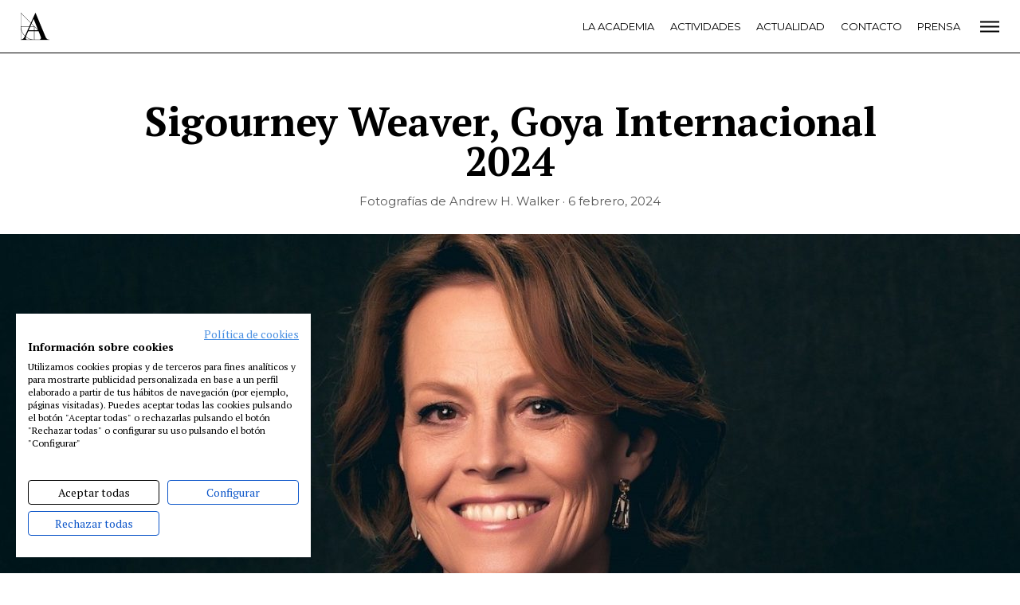

--- FILE ---
content_type: text/html; charset=UTF-8
request_url: https://www.academiadecine.com/2024/02/06/sigourney-weaver-goya-internacional-2024/
body_size: 15465
content:
<!doctype html>
<html class="no-js" lang="es">
<head>
    <meta charset="utf-8">
    <meta http-equiv="X-UA-Compatible" content="IE=edge">
    <title>Sigourney Weaver, Goya Internacional 2024 &raquo; Academia de cine</title>
    <meta name="viewport" content="width=device-width, initial-scale=1">
    <meta name="ahrefs-site-verification" content="2f8f2dc405355c5680b23e7385011fe18fa9cf981f158199149c6a6b3f431561">
    <script src="https://consent.cookiefirst.com/banner.js" data-cookiefirst-key="a6237652-9e99-4d49-89a3-d95b4914cd2b"></script>
    <script src="https://analytics.ahrefs.com/analytics.js" data-key="MSvzm4aVmzLOo8SNJrcy3g" async></script>
    
    <script>
      WebFontConfig = {
        google: {families: ['Montserrat:400,500,700:latin', 'PT+Serif:400,700:latin']}
      };
    </script>
    <script async
            src="https://www.academiadecine.com/wp-content/themes/academia/js/webfont.js"></script>

    <script>
      document.documentElement.classList.add('js');
      document.documentElement.classList.remove('no-js');
    </script>

	<style type="text/css">.wpfts-result-item .wpfts-smart-excerpt {}.wpfts-result-item .wpfts-not-found {color:#808080;font-size:0.9em;}.wpfts-result-item .wpfts-score {color:#006621;font-size:0.9em;}.wpfts-shift {margin-left:40px;}.wpfts-result-item .wpfts-download-link {color:#006621;font-size:0.9em;}.wpfts-result-item .wpfts-file-size {color:#006621;font-size:0.9em;}</style><meta name='robots' content='max-image-preview:large' />
<link rel='stylesheet' id='wp-block-library-css' href='https://www.academiadecine.com/wp-includes/css/dist/block-library/style.min.css?ver=6.4.3' type='text/css' media='all' />
<style id='classic-theme-styles-inline-css' type='text/css'>
/*! This file is auto-generated */
.wp-block-button__link{color:#fff;background-color:#32373c;border-radius:9999px;box-shadow:none;text-decoration:none;padding:calc(.667em + 2px) calc(1.333em + 2px);font-size:1.125em}.wp-block-file__button{background:#32373c;color:#fff;text-decoration:none}
</style>
<style id='global-styles-inline-css' type='text/css'>
body{--wp--preset--color--black: #000000;--wp--preset--color--cyan-bluish-gray: #abb8c3;--wp--preset--color--white: #ffffff;--wp--preset--color--pale-pink: #f78da7;--wp--preset--color--vivid-red: #cf2e2e;--wp--preset--color--luminous-vivid-orange: #ff6900;--wp--preset--color--luminous-vivid-amber: #fcb900;--wp--preset--color--light-green-cyan: #7bdcb5;--wp--preset--color--vivid-green-cyan: #00d084;--wp--preset--color--pale-cyan-blue: #8ed1fc;--wp--preset--color--vivid-cyan-blue: #0693e3;--wp--preset--color--vivid-purple: #9b51e0;--wp--preset--gradient--vivid-cyan-blue-to-vivid-purple: linear-gradient(135deg,rgba(6,147,227,1) 0%,rgb(155,81,224) 100%);--wp--preset--gradient--light-green-cyan-to-vivid-green-cyan: linear-gradient(135deg,rgb(122,220,180) 0%,rgb(0,208,130) 100%);--wp--preset--gradient--luminous-vivid-amber-to-luminous-vivid-orange: linear-gradient(135deg,rgba(252,185,0,1) 0%,rgba(255,105,0,1) 100%);--wp--preset--gradient--luminous-vivid-orange-to-vivid-red: linear-gradient(135deg,rgba(255,105,0,1) 0%,rgb(207,46,46) 100%);--wp--preset--gradient--very-light-gray-to-cyan-bluish-gray: linear-gradient(135deg,rgb(238,238,238) 0%,rgb(169,184,195) 100%);--wp--preset--gradient--cool-to-warm-spectrum: linear-gradient(135deg,rgb(74,234,220) 0%,rgb(151,120,209) 20%,rgb(207,42,186) 40%,rgb(238,44,130) 60%,rgb(251,105,98) 80%,rgb(254,248,76) 100%);--wp--preset--gradient--blush-light-purple: linear-gradient(135deg,rgb(255,206,236) 0%,rgb(152,150,240) 100%);--wp--preset--gradient--blush-bordeaux: linear-gradient(135deg,rgb(254,205,165) 0%,rgb(254,45,45) 50%,rgb(107,0,62) 100%);--wp--preset--gradient--luminous-dusk: linear-gradient(135deg,rgb(255,203,112) 0%,rgb(199,81,192) 50%,rgb(65,88,208) 100%);--wp--preset--gradient--pale-ocean: linear-gradient(135deg,rgb(255,245,203) 0%,rgb(182,227,212) 50%,rgb(51,167,181) 100%);--wp--preset--gradient--electric-grass: linear-gradient(135deg,rgb(202,248,128) 0%,rgb(113,206,126) 100%);--wp--preset--gradient--midnight: linear-gradient(135deg,rgb(2,3,129) 0%,rgb(40,116,252) 100%);--wp--preset--font-size--small: 13px;--wp--preset--font-size--medium: 20px;--wp--preset--font-size--large: 36px;--wp--preset--font-size--x-large: 42px;--wp--preset--spacing--20: 0.44rem;--wp--preset--spacing--30: 0.67rem;--wp--preset--spacing--40: 1rem;--wp--preset--spacing--50: 1.5rem;--wp--preset--spacing--60: 2.25rem;--wp--preset--spacing--70: 3.38rem;--wp--preset--spacing--80: 5.06rem;--wp--preset--shadow--natural: 6px 6px 9px rgba(0, 0, 0, 0.2);--wp--preset--shadow--deep: 12px 12px 50px rgba(0, 0, 0, 0.4);--wp--preset--shadow--sharp: 6px 6px 0px rgba(0, 0, 0, 0.2);--wp--preset--shadow--outlined: 6px 6px 0px -3px rgba(255, 255, 255, 1), 6px 6px rgba(0, 0, 0, 1);--wp--preset--shadow--crisp: 6px 6px 0px rgba(0, 0, 0, 1);}:where(.is-layout-flex){gap: 0.5em;}:where(.is-layout-grid){gap: 0.5em;}body .is-layout-flow > .alignleft{float: left;margin-inline-start: 0;margin-inline-end: 2em;}body .is-layout-flow > .alignright{float: right;margin-inline-start: 2em;margin-inline-end: 0;}body .is-layout-flow > .aligncenter{margin-left: auto !important;margin-right: auto !important;}body .is-layout-constrained > .alignleft{float: left;margin-inline-start: 0;margin-inline-end: 2em;}body .is-layout-constrained > .alignright{float: right;margin-inline-start: 2em;margin-inline-end: 0;}body .is-layout-constrained > .aligncenter{margin-left: auto !important;margin-right: auto !important;}body .is-layout-constrained > :where(:not(.alignleft):not(.alignright):not(.alignfull)){max-width: var(--wp--style--global--content-size);margin-left: auto !important;margin-right: auto !important;}body .is-layout-constrained > .alignwide{max-width: var(--wp--style--global--wide-size);}body .is-layout-flex{display: flex;}body .is-layout-flex{flex-wrap: wrap;align-items: center;}body .is-layout-flex > *{margin: 0;}body .is-layout-grid{display: grid;}body .is-layout-grid > *{margin: 0;}.has-black-color{color: var(--wp--preset--color--black) !important;}.has-cyan-bluish-gray-color{color: var(--wp--preset--color--cyan-bluish-gray) !important;}.has-white-color{color: var(--wp--preset--color--white) !important;}.has-pale-pink-color{color: var(--wp--preset--color--pale-pink) !important;}.has-vivid-red-color{color: var(--wp--preset--color--vivid-red) !important;}.has-luminous-vivid-orange-color{color: var(--wp--preset--color--luminous-vivid-orange) !important;}.has-luminous-vivid-amber-color{color: var(--wp--preset--color--luminous-vivid-amber) !important;}.has-light-green-cyan-color{color: var(--wp--preset--color--light-green-cyan) !important;}.has-vivid-green-cyan-color{color: var(--wp--preset--color--vivid-green-cyan) !important;}.has-pale-cyan-blue-color{color: var(--wp--preset--color--pale-cyan-blue) !important;}.has-vivid-cyan-blue-color{color: var(--wp--preset--color--vivid-cyan-blue) !important;}.has-vivid-purple-color{color: var(--wp--preset--color--vivid-purple) !important;}.has-black-background-color{background-color: var(--wp--preset--color--black) !important;}.has-cyan-bluish-gray-background-color{background-color: var(--wp--preset--color--cyan-bluish-gray) !important;}.has-white-background-color{background-color: var(--wp--preset--color--white) !important;}.has-pale-pink-background-color{background-color: var(--wp--preset--color--pale-pink) !important;}.has-vivid-red-background-color{background-color: var(--wp--preset--color--vivid-red) !important;}.has-luminous-vivid-orange-background-color{background-color: var(--wp--preset--color--luminous-vivid-orange) !important;}.has-luminous-vivid-amber-background-color{background-color: var(--wp--preset--color--luminous-vivid-amber) !important;}.has-light-green-cyan-background-color{background-color: var(--wp--preset--color--light-green-cyan) !important;}.has-vivid-green-cyan-background-color{background-color: var(--wp--preset--color--vivid-green-cyan) !important;}.has-pale-cyan-blue-background-color{background-color: var(--wp--preset--color--pale-cyan-blue) !important;}.has-vivid-cyan-blue-background-color{background-color: var(--wp--preset--color--vivid-cyan-blue) !important;}.has-vivid-purple-background-color{background-color: var(--wp--preset--color--vivid-purple) !important;}.has-black-border-color{border-color: var(--wp--preset--color--black) !important;}.has-cyan-bluish-gray-border-color{border-color: var(--wp--preset--color--cyan-bluish-gray) !important;}.has-white-border-color{border-color: var(--wp--preset--color--white) !important;}.has-pale-pink-border-color{border-color: var(--wp--preset--color--pale-pink) !important;}.has-vivid-red-border-color{border-color: var(--wp--preset--color--vivid-red) !important;}.has-luminous-vivid-orange-border-color{border-color: var(--wp--preset--color--luminous-vivid-orange) !important;}.has-luminous-vivid-amber-border-color{border-color: var(--wp--preset--color--luminous-vivid-amber) !important;}.has-light-green-cyan-border-color{border-color: var(--wp--preset--color--light-green-cyan) !important;}.has-vivid-green-cyan-border-color{border-color: var(--wp--preset--color--vivid-green-cyan) !important;}.has-pale-cyan-blue-border-color{border-color: var(--wp--preset--color--pale-cyan-blue) !important;}.has-vivid-cyan-blue-border-color{border-color: var(--wp--preset--color--vivid-cyan-blue) !important;}.has-vivid-purple-border-color{border-color: var(--wp--preset--color--vivid-purple) !important;}.has-vivid-cyan-blue-to-vivid-purple-gradient-background{background: var(--wp--preset--gradient--vivid-cyan-blue-to-vivid-purple) !important;}.has-light-green-cyan-to-vivid-green-cyan-gradient-background{background: var(--wp--preset--gradient--light-green-cyan-to-vivid-green-cyan) !important;}.has-luminous-vivid-amber-to-luminous-vivid-orange-gradient-background{background: var(--wp--preset--gradient--luminous-vivid-amber-to-luminous-vivid-orange) !important;}.has-luminous-vivid-orange-to-vivid-red-gradient-background{background: var(--wp--preset--gradient--luminous-vivid-orange-to-vivid-red) !important;}.has-very-light-gray-to-cyan-bluish-gray-gradient-background{background: var(--wp--preset--gradient--very-light-gray-to-cyan-bluish-gray) !important;}.has-cool-to-warm-spectrum-gradient-background{background: var(--wp--preset--gradient--cool-to-warm-spectrum) !important;}.has-blush-light-purple-gradient-background{background: var(--wp--preset--gradient--blush-light-purple) !important;}.has-blush-bordeaux-gradient-background{background: var(--wp--preset--gradient--blush-bordeaux) !important;}.has-luminous-dusk-gradient-background{background: var(--wp--preset--gradient--luminous-dusk) !important;}.has-pale-ocean-gradient-background{background: var(--wp--preset--gradient--pale-ocean) !important;}.has-electric-grass-gradient-background{background: var(--wp--preset--gradient--electric-grass) !important;}.has-midnight-gradient-background{background: var(--wp--preset--gradient--midnight) !important;}.has-small-font-size{font-size: var(--wp--preset--font-size--small) !important;}.has-medium-font-size{font-size: var(--wp--preset--font-size--medium) !important;}.has-large-font-size{font-size: var(--wp--preset--font-size--large) !important;}.has-x-large-font-size{font-size: var(--wp--preset--font-size--x-large) !important;}
</style>
<link rel='stylesheet' id='wpfts_jquery-ui-styles-css' href='https://www.academiadecine.com/wp-content/plugins/fulltext-search/style/wpfts_autocomplete.css?ver=1.59.211' type='text/css' media='all' />
<link rel='stylesheet' id='app-css' href='https://www.academiadecine.com/wp-content/themes/academia/css/app.min.css?ver=1754466512' type='text/css' media='all' />
<link rel='stylesheet' id='articulo-css' href='https://www.academiadecine.com/wp-content/themes/academia/css/articulo.min.css?ver=1754466512' type='text/css' media='all' />
<script type="text/javascript" id="jquery-ui-autocomplete-js-extra">
/* <![CDATA[ */
var uiAutocompleteL10n = {"noResults":"No se han encontrado resultados.","oneResult":"1 resultado encontrado. Utiliza las teclas de flecha arriba y abajo para navegar.","manyResults":"%d resultados encontrados. Utiliza las teclas arriba y abajo para navegar.","itemSelected":"Elemento seleccionado."};
/* ]]> */
</script>
<link rel="https://api.w.org/" href="https://www.academiadecine.com/wp-json/" /><link rel="alternate" type="application/json" href="https://www.academiadecine.com/wp-json/wp/v2/posts/72084" /><link rel="canonical" href="https://www.academiadecine.com/2024/02/06/sigourney-weaver-goya-internacional-2024/" />
<link rel='shortlink' href='https://www.academiadecine.com/?p=72084' />
<link rel="alternate" type="application/json+oembed" href="https://www.academiadecine.com/wp-json/oembed/1.0/embed?url=https%3A%2F%2Fwww.academiadecine.com%2F2024%2F02%2F06%2Fsigourney-weaver-goya-internacional-2024%2F" />
<link rel="alternate" type="text/xml+oembed" href="https://www.academiadecine.com/wp-json/oembed/1.0/embed?url=https%3A%2F%2Fwww.academiadecine.com%2F2024%2F02%2F06%2Fsigourney-weaver-goya-internacional-2024%2F&#038;format=xml" />
<script type="text/javascript">
		document.wpfts_ajaxurl = "https://www.academiadecine.com/wp-admin/admin-ajax.php";
	</script>    <link rel="apple-touch-icon-precomposed" sizes="57x57" href="https://www.academiadecine.com/wp-content/themes/academia/icons/apple-touch-icon-57x57.png"/>
    <link rel="apple-touch-icon-precomposed" sizes="114x114" href="https://www.academiadecine.com/wp-content/themes/academia/icons/apple-touch-icon-114x114.png"/>
    <link rel="apple-touch-icon-precomposed" sizes="72x72" href="https://www.academiadecine.com/wp-content/themes/academia/icons/apple-touch-icon-72x72.png"/>
    <link rel="apple-touch-icon-precomposed" sizes="144x144" href="https://www.academiadecine.com/wp-content/themes/academia/icons/apple-touch-icon-144x144.png"/>
    <link rel="apple-touch-icon-precomposed" sizes="60x60" href="https://www.academiadecine.com/wp-content/themes/academia/icons/apple-touch-icon-60x60.png"/>
    <link rel="apple-touch-icon-precomposed" sizes="120x120" href="https://www.academiadecine.com/wp-content/themes/academia/icons/apple-touch-icon-120x120.png"/>
    <link rel="apple-touch-icon-precomposed" sizes="76x76" href="https://www.academiadecine.com/wp-content/themes/academia/icons/apple-touch-icon-76x76.png"/>
    <link rel="apple-touch-icon-precomposed" sizes="152x152" href="https://www.academiadecine.com/wp-content/themes/academia/icons/apple-touch-icon-152x152.png"/>
    <link rel="icon" type="image/png" href="https://www.academiadecine.com/wp-content/themes/academia/icons/favicon-196x196.png" sizes="196x196"/>
    <link rel="icon" type="image/png" href="https://www.academiadecine.com/wp-content/themes/academia/icons/favicon-96x96.png" sizes="96x96"/>
    <link rel="icon" type="image/png" href="https://www.academiadecine.com/wp-content/themes/academia/icons/favicon-32x32.png" sizes="32x32"/>
    <link rel="icon" type="image/png" href="https://www.academiadecine.com/wp-content/themes/academia/icons/favicon-16x16.png" sizes="16x16"/>
    <link rel="icon" type="image/png" href="https://www.academiadecine.com/wp-content/themes/academia/icons/favicon-128.png" sizes="128x128"/>
    <meta name="application-name" content="&nbsp;"/>
    <meta name="msapplication-TileColor" content="#FFFFFF"/>
    <meta name="msapplication-TileImage" content="https://www.academiadecine.com/wp-content/themes/academia/icons/mstile-144x144.png"/>
    <meta name="msapplication-square70x70logo" content="https://www.academiadecine.com/wp-content/themes/academia/icons/mstile-70x70.png"/>
    <meta name="msapplication-square150x150logo" content="https://www.academiadecine.com/wp-content/themes/academia/icons/mstile-150x150.png"/>
    <meta name="msapplication-wide310x150logo" content="https://www.academiadecine.com/wp-content/themes/academia/icons/mstile-310x150.png"/>
    <meta name="msapplication-square310x310logo" content="https://www.academiadecine.com/wp-content/themes/academia/icons/mstile-310x310.png" />    <meta name="description" content="Noticias. Estrenos. Festivales. Ciclos. Rodajes. Biblioteca. Coworking. Somos la Academia de las Artes y las Ciencias Cinematográficas.">

    <meta property="og:title" content="Sigourney Weaver, Goya Internacional 2024 – Academia de cine"/>
    <meta property="og:url" content="https://www.academiadecine.com/2024/02/06/sigourney-weaver-goya-internacional-2024/"/>
	        <meta property="og:image" content="https://www.academiadecine.com/wp-content/uploads/2024/02/SW-HEADSHOT-PC-Andrew-H.-Walker-Variety-REX-Shutterstock-copia-2.jpg"/>
        <meta property="og:image:width" content="1200"/>
        <meta property="og:image:height" content="643"/>
	    <meta property="og:site_name" content="Academia de cine"/>
    <meta property="og:description" content="Noticias. Estrenos. Festivales. Ciclos. Rodajes. Biblioteca. Coworking. Somos la Academia de las Artes y las Ciencias Cinematográficas."/>

    <meta name="twitter:card" content="summary_large_image"/>
    <meta name="twitter:title" content="Sigourney Weaver, Goya Internacional 2024"/>
    <meta name="twitter:description" content="Noticias. Estrenos. Festivales. Ciclos. Rodajes. Biblioteca. Coworking. Somos la Academia de las Artes y las Ciencias Cinematográficas."/>
	        <meta name="twitter:image" content="https://www.academiadecine.com/wp-content/uploads/2024/02/SW-HEADSHOT-PC-Andrew-H.-Walker-Variety-REX-Shutterstock-copia-2.jpg"/>
        <meta itemprop="image" content="https://www.academiadecine.com/wp-content/uploads/2024/02/SW-HEADSHOT-PC-Andrew-H.-Walker-Variety-REX-Shutterstock-copia-2.jpg"/>
	    <style>
        body {
            --color: #8ccfb8;
        }
    </style></head>
<body class="post-template-default single single-post postid-72084 single-format-standard preload">
    <header class="cabeceraPrincipal">
        <div class="inner">
            <div class="cabeceraPrincipal-logo">
                <a href="https://www.academiadecine.com/">
                    <svg viewBox="0 0 93 90" width="36" height="36" xmlns="http://www.w3.org/2000/svg">
                        <use xlink:href="#logo"></use>
                    </svg>
                </a>
            </div>

            <div class="cabeceraPrincipal-menu">
                <div class="menu-principal-plegado-container"><ul id="menu-principal-plegado" class="menu"><li id="menu-item-55282" class="menu-item menu-item-type-post_type menu-item-object-page menu-item-55282"><a href="https://www.academiadecine.com/la-academia/">La Academia</a></li>
<li id="menu-item-55283" class="menu-item menu-item-type-post_type menu-item-object-page menu-item-55283"><a href="https://www.academiadecine.com/actividades/">Actividades</a></li>
<li id="menu-item-55284" class="menu-item menu-item-type-post_type menu-item-object-page current_page_parent menu-item-55284"><a href="https://www.academiadecine.com/actualidad/">Actualidad</a></li>
<li id="menu-item-55285" class="menu-item menu-item-type-post_type menu-item-object-page menu-item-55285"><a href="https://www.academiadecine.com/contacto/">Contacto</a></li>
<li id="menu-item-55286" class="menu-item menu-item-type-post_type menu-item-object-page menu-item-55286"><a href="https://www.academiadecine.com/prensa/">Prensa</a></li>
</ul></div>            </div>

            <div class="cabeceraPrincipal-abrirMenu">
                <a href="#menu">
                    <svg fill="none" xmlns="http://www.w3.org/2000/svg" viewBox="0 0 24 19" width="24" height="19">
    <path transform="translate(0 2)" fill="#000" d="M0 .5h24v2H0zM0 6.5h24v2H0zM0 12.5h24v2H0z"/>
</svg>                </a>
            </div>
        </div>
    </header>
    <div class="contenedor">
<header class="articulo-cabecera">
    <div class="articulo-titulo animado">
        <h1 class="inner">Sigourney Weaver, Goya Internacional 2024</h1>
    </div>

    <div class="articulo-meta animado">Fotografías de Andrew H. Walker · 6 febrero, 2024    </div>

        <div class="articulo-imagen animado"
         style="background-image: url('https://www.academiadecine.com/wp-content/uploads/2024/02/SW-HEADSHOT-PC-Andrew-H.-Walker-Variety-REX-Shutterstock-copia-2-1360x611.jpg')">
	    <img width="1360" height="611" src="https://www.academiadecine.com/wp-content/uploads/2024/02/SW-HEADSHOT-PC-Andrew-H.-Walker-Variety-REX-Shutterstock-copia-2-1360x611.jpg" class="attachment-full-width size-full-width" alt="" decoding="async" fetchpriority="high" />        </div>
    <div class="articulo-categoria animado">
        <div class="inner">
            <a href="https://www.academiadecine.com/articulos/noticias/" rel="category tag">Noticias</a>        </div>
    </div>

    <div class="articulo-introduccion animado">
        <div class="inner">
            <p>La actriz y productora estadounidense recogerá el premio el 10 de febrero en Valladolid por “su impresionante trayectoria plagada de películas inolvidables e inspirarnos creando personajes femeninos independientes, complejos y fuertes”</p>
        </div>
    </div>
</header>

<article class="articulo">
	<div class="inner animado">
        
<p style="font-size: 15px; text-align: justify; line-height: 22px; word-break: break-word;"><span style="font-size: 15px; line-height: 22px;">La actriz tres veces nominada al Oscar y ganadora del BAFTA y del Globo de Oro <strong>Sigourney Weaver </strong>ha creado un conjunto de personajes inolvidables, tanto en comedia como en drama, que abarcan desde la Teniente Ripley en <em>Alien</em> hasta Dian Fossey en <em>Gorilas en la niebla</em>. A lo largo de los años, ha cautiva al público y se ha ganado su admiración como una de las intérpretes más queridas de los escenarios y las pantallas a nivel mundial.</span></p>
<p style="font-size: 15px; text-align: justify; line-height: 22px; word-break: break-word;">El trabajo ecléctico de Weaver es reflejo de su versatilidad, carisma y un talento indiscutible como actriz. Su carrera incluye éxitos de taquilla como <em>Avatar</em>, <em>Los Cazafantasmas</em> o <em>Alien</em>; dramas de gran sensibilidad como <em>The Good House</em>, <em>Sueños de una escritora en Nueva York</em>, <em>Todas somos Jane, El año que vivimos peligrosamente, Mi mapa del mundo</em> y <em>La tormenta de hielo</em>, por la que ganó el BAFTA; apasionantes historias como <em>El maestro jardinero, El bosque, La muerte y la doncella</em> y <em>Copycat</em>; y comedias en las que ha mostrado su vis cómica como <em>Héroes fuera de órbita, Las seductoras, La maldición de los hoyos</em> o <em>Armas de mujer</em>, por la que se alzó con el Globo de Oro a la Mejor Actriz de Reparto en la misma gala en que se hizo con el premio a Mejor Actriz Protagonista por <em>Gorilas en la niebla</em>. Su trabajo se extiende más allá de la gran pantalla, con series de televisión aclamadas por la crítica como <em>Oraciones para Bobby, Las flores perdidas de Alice Hart, Call My Agent!</em> y <em>Political Animals</em>. El Goya Internacional celebrará su huella en el mundo del arte en las últimas décadas este sábado en Valladolid.</p>
<p style="font-size: 15px; text-align: justify; line-height: 22px; word-break: break-word;">Weaver (Nueva York, 1949), que estudió en las universidades de Stanford y Yale y recibió el Premio Donostia 2016 del Festival de San Sebastián, será galardonada con el tercer Goya Internacional de la historia. Creado para reconocer a personalidades que contribuyen al cine como arte que une culturas y espectadores y espectadoras de todo el mundo, se le otorga por “su impresionante trayectoria plagada de películas inolvidables e inspirarnos creando personajes femeninos complejos y fuertes”.</p>
<p style="font-size: 15px; text-align: justify; line-height: 22px; word-break: break-word;">Tras <strong>Cate Blanchett</strong> y <strong>Juliette Binoche</strong>, la Academia de Cine distingue a una de las actrices más reconocidas de la industria del cine.</p>
<p style="font-size: 15px; text-align: justify; line-height: 22px; word-break: break-word;">Debutó con un pequeño papel en <em>Annie Hall</em> de <strong>Woody Allen</strong>, <strong>Ridley Scott</strong> hizo de ella todo un símbolo del cine de ciencia ficción y de la mano de <strong>James Cameron</strong> participó en el filme más taquillero de la historia del cine. También se ha puesto delante de la cámara de <strong>Peter Weir</strong>, <strong>Mike Nichols</strong>, <strong>Roman Polanski</strong>, <strong>Ang Lee, David Fincher</strong>, <strong>Ivan Reitman</strong>, <strong>M. Night Shyamalan</strong> y<strong> J.A. Bayona</strong>, con el que rodó <em>Un monstruo viene a verme</em>, trabajo por el que estuvo nominada al Goya a Mejor Actriz de Reparto y su segunda incursión en el cine español, en el que debutó con <em>Luces rojas</em>, de <strong>Rodrigo Cortés</strong>, junto a <strong>Robert de Niro</strong> y <strong>Cillian Murphy</strong>.</p>
    </div>

            <footer class="etiquetas">
        <ul class="etiquetas-lista">
		    <li class="etiqueta animado"><a href="https://www.academiadecine.com/tag/38-edicion/">38 edición</a></li><li class="etiqueta animado"><a href="https://www.academiadecine.com/tag/edicion-38/">edición 38</a></li><li class="etiqueta animado"><a href="https://www.academiadecine.com/tag/goya-internacional/">Goya Internacional</a></li><li class="etiqueta animado"><a href="https://www.academiadecine.com/tag/premios-goya/">Premios Goya</a></li><li class="etiqueta animado"><a href="https://www.academiadecine.com/tag/sigourney-weaver/">Sigourney Weaver</a></li>        </ul>
        </footer></article>

<div class="compartir">	<a class="compartir-red compartir-twitter animado"
	   href="https://twitter.com/intent/tweet?original_referer=https%3A%2F%2Fwww.academiadecine.com%2F2024%2F02%2F06%2Fsigourney-weaver-goya-internacional-2024%2F&text=Sigourney+Weaver%2C+Goya+Internacional+2024+https%3A%2F%2Fwww.academiadecine.com%2F2024%2F02%2F06%2Fsigourney-weaver-goya-internacional-2024%2F+via+%40academiadecine"
	   target="_blank"
	   rel="noopener">
		<img src="https://www.academiadecine.com/wp-content/themes/academia/img/compartir/twitter.png"
		     alt="twitter">
		</a>	<a class="compartir-red compartir-facebook animado"
	   href="https://www.facebook.com/sharer/sharer.php?display=popup&u=https%3A%2F%2Fwww.academiadecine.com%2F2024%2F02%2F06%2Fsigourney-weaver-goya-internacional-2024%2F&title=Sigourney+Weaver%2C+Goya+Internacional+2024"
	   target="_blank"
	   rel="noopener">
		<img src="https://www.academiadecine.com/wp-content/themes/academia/img/compartir/facebook.png"
		     alt="facebook">
		</a>	<a class="compartir-red compartir-linkedin animado"
	   href="https://www.linkedin.com/shareArticle?mini=true&url=https%3A%2F%2Fwww.academiadecine.com%2F2024%2F02%2F06%2Fsigourney-weaver-goya-internacional-2024%2F&title=Sigourney+Weaver%2C+Goya+Internacional+2024"
	   target="_blank"
	   rel="noopener">
		<img src="https://www.academiadecine.com/wp-content/themes/academia/img/compartir/linkedin.png"
		     alt="linkedin">
		</a>	<a class="compartir-red compartir-email animado"
	   href="mailto:?subject=Sigourney Weaver, Goya Internacional 2024&body=Mira qué noticia más interesante en la web de la Academia de cine: https://www.academiadecine.com/2024/02/06/sigourney-weaver-goya-internacional-2024/"
	   target="_blank"
	   rel="noopener">
		<img src="https://www.academiadecine.com/wp-content/themes/academia/img/compartir/email.png"
		     alt="email">
		</a></div>
<aside class="recomendados">
    <div class="inner">
        <h2 class="recomendados-titulo animado">
            <span>Recomendados</span>
        </h2>

        <section class="actualidad-listado">
                    <article class="actualidad-articulo animado" aria-labelledby="titulo-80935">
        <a class="actualidad-articulo-imagen"
           href="https://www.academiadecine.com/2025/02/08/richard-gere-embruja-granada/"
           style="background-image: url('https://www.academiadecine.com/wp-content/uploads/2025/02/WhatsApp-Image-2025-02-10-at-13.37.29-1-500x500.jpeg')">

        </a>

        <div class="actualidad-articulo-categoria">
			        <a href="https://www.academiadecine.com/articulos/noticias/">
            <span style="background-color: #8ccfb8"></span>
			Noticias            </a>        </div>

        <h2 class="actualidad-articulo-titulo" id="titulo-80935">
            <a href="https://www.academiadecine.com/2025/02/08/richard-gere-embruja-granada/">
				Richard Gere embruja Granada            </a>
        </h2>

        <div class="actualidad-articulo-fecha">
			08 · febrero · 2025        </div>

        <div class="actualidad-articulo-extracto">
			La actriz Elena Anaya charló con el Goya Internacional 2025 en el Teatro Isabel la Católica de la ciudad        </div>
        </article>        <article class="actualidad-articulo animado" aria-labelledby="titulo-80675">
        <a class="actualidad-articulo-imagen"
           href="https://www.academiadecine.com/2025/01/30/richard-gere-goya-internacional-2025/"
           style="background-image: url('https://www.academiadecine.com/wp-content/uploads/2025/01/Richard_Gere_creditMyrnaSuarez-copia-500x500.jpg')">

        </a>

        <div class="actualidad-articulo-categoria">
			        <a href="https://www.academiadecine.com/articulos/noticias/">
            <span style="background-color: #8ccfb8"></span>
			Noticias            </a>        </div>

        <h2 class="actualidad-articulo-titulo" id="titulo-80675">
            <a href="https://www.academiadecine.com/2025/01/30/richard-gere-goya-internacional-2025/">
				Richard Gere, Goya Internacional 2025            </a>
        </h2>

        <div class="actualidad-articulo-fecha">
			30 · enero · 2025        </div>

        <div class="actualidad-articulo-extracto">
			El actor y productor estadounidense recibirá la máxima distinción del cine español a un cineasta internacional el 8 de febrero&hellip;        </div>
        </article>        <article class="actualidad-articulo animado" aria-labelledby="titulo-79299">
        <a class="actualidad-articulo-imagen"
           href="https://www.academiadecine.com/2024/12/02/valladolid-contara-con-una-replica-del-premio-goya-de-forma-permanente/"
           style="background-image: url('https://www.academiadecine.com/wp-content/uploads/2024/12/WhatsApp-Image-2024-12-02-at-14.23.55-1-500x500.jpeg')">

        </a>

        <div class="actualidad-articulo-categoria">
			        <a href="https://www.academiadecine.com/articulos/noticias/">
            <span style="background-color: #8ccfb8"></span>
			Noticias            </a>        </div>

        <h2 class="actualidad-articulo-titulo" id="titulo-79299">
            <a href="https://www.academiadecine.com/2024/12/02/valladolid-contara-con-una-replica-del-premio-goya-de-forma-permanente/">
				Valladolid contará con una réplica del Premio Goya de forma permanente            </a>
        </h2>

        <div class="actualidad-articulo-fecha">
			02 · diciembre · 2024        </div>

        <div class="actualidad-articulo-extracto">
			La estatua, elaborada por artistas falleros, estará en el centro de la ciudad y servirá para rememorar la 38 edición&hellip;        </div>
        </article>        </section>
    </div>
</aside>

</div>


    <div class="menuColoresPie">
    <div class="inner">
        <div class="menu-colores animado"><ul id="menu-colores" class="menu"><li id="menu-item-185" class="menu-item menu-item-type-taxonomy menu-item-object-category current-post-ancestor current-menu-parent current-post-parent menu-item-185"><a href="https://www.academiadecine.com/articulos/noticias/" style="background-color: #8ccfb8">Noticias</a></li>
<li id="menu-item-189" class="menu-item menu-item-type-taxonomy menu-item-object-category menu-item-189"><a href="https://www.academiadecine.com/articulos/entrevistas/" style="background-color: #73b3e0">Entrevistas</a></li>
<li id="menu-item-187" class="menu-item menu-item-type-taxonomy menu-item-object-category menu-item-187"><a href="https://www.academiadecine.com/articulos/rodajes/" style="background-color: #e26161">Rodajes</a></li>
<li id="menu-item-186" class="menu-item menu-item-type-taxonomy menu-item-object-category menu-item-186"><a href="https://www.academiadecine.com/articulos/estrenos/" style="background-color: #ffde00">Estrenos</a></li>
<li id="menu-item-188" class="menu-item menu-item-type-taxonomy menu-item-object-category menu-item-188"><a href="https://www.academiadecine.com/articulos/festivales/" style="background-color: #e1ade3">Festivales</a></li>
</ul>        </div>
    </div>
    </div>
<footer class="piePrincipal">
    <div class="inner">
        <div class="piePrincipal-menu animado"><ul id="menu-pie" class="menu"><li id="menu-item-236" class="menu-item menu-item-type-post_type menu-item-object-page menu-item-236"><a href="https://www.academiadecine.com/la-academia/">La Academia</a></li>
<li id="menu-item-302" class="menu-item menu-item-type-post_type menu-item-object-page menu-item-302"><a href="https://www.academiadecine.com/actividades/">Actividades</a></li>
<li id="menu-item-51821" class="menu-item menu-item-type-post_type menu-item-object-page menu-item-51821"><a href="https://www.academiadecine.com/cafe/">Café</a></li>
<li id="menu-item-239" class="menu-item menu-item-type-post_type menu-item-object-page menu-item-239"><a href="https://www.academiadecine.com/premios/">Premios</a></li>
<li id="menu-item-247" class="menu-item menu-item-type-post_type menu-item-object-page menu-item-247"><a href="https://www.academiadecine.com/prensa/">Prensa</a></li>
<li id="menu-item-259" class="menu-item menu-item-type-post_type menu-item-object-page menu-item-259"><a href="https://www.academiadecine.com/fundacion/">Fundación</a></li>
<li id="menu-item-49609" class="menu-item menu-item-type-custom menu-item-object-custom menu-item-49609"><a href="https://www.residenciasacademiadecine.com/">Residencias</a></li>
<li id="menu-item-50128" class="menu-item menu-item-type-post_type menu-item-object-page menu-item-50128"><a href="https://www.academiadecine.com/ayudas-berlanga/">Ayudas</a></li>
<li id="menu-item-248" class="menu-item menu-item-type-post_type menu-item-object-page menu-item-248"><a href="https://www.academiadecine.com/biblioteca/">Biblioteca</a></li>
<li id="menu-item-249" class="menu-item menu-item-type-post_type menu-item-object-page menu-item-249"><a href="https://www.academiadecine.com/publicaciones/">Publicaciones</a></li>
<li id="menu-item-251" class="menu-item menu-item-type-post_type menu-item-object-page menu-item-251"><a href="https://www.academiadecine.com/contacto/">Contacto</a></li>
<li id="menu-item-252" class="menu-item menu-item-type-post_type menu-item-object-page menu-item-252"><a href="https://www.academiadecine.com/aviso-legal/">Aviso legal</a></li>
<li id="menu-item-253" class="menu-item menu-item-type-post_type menu-item-object-page menu-item-253"><a href="https://www.academiadecine.com/politica-de-privacidad/">P. privacidad</a></li>
<li id="menu-item-254" class="menu-item menu-item-type-post_type menu-item-object-page menu-item-254"><a href="https://www.academiadecine.com/cookies/">Cookies</a></li>
</ul>        </div>

        <div class="piePrincipal-logo animado">
            <a href="https://www.academiadecine.com/">
                <img src="https://www.academiadecine.com/wp-content/themes/academia/img/logo-blanco.png"
                     srcset="https://www.academiadecine.com/wp-content/themes/academia/img/logo-blanco-2x.png 2x"
                     alt="Academia de Cine">
            </a>
        </div>

        <div class="piePrincipal-redes">
			<div class="redes"><a class='red' href='https://www.facebook.com/AcademiaCineES/' title='Facebook' target='_blank'><svg width='30' height='30' class='icon icon-Facebook'><use xlink:href='#Facebook' /></svg></a><a class='red' href='https://www.instagram.com/academiadecine/' title='Instagram' target='_blank'><svg width='30' height='30' class='icon icon-Instagram'><use xlink:href='#Instagram' /></svg></a><a class='red' href='https://twitter.com/Academiadecine' title='Twitter' target='_blank'><svg width='30' height='30' class='icon icon-Twitter'><use xlink:href='#Twitter' /></svg></a><a class='red' href='https://www.youtube.com/user/academiadecine' title='Youtube' target='_blank'><svg width='30' height='30' class='icon icon-Youtube'><use xlink:href='#Youtube' /></svg></a></div>
            <span>@academiadecine</span>
        </div>
    </div>
</footer>

<header class="cabeceraPrincipal-abierta" aria-hidden="true" id="menu">
    <div class="inner">
        <div class="cabeceraPrincipal-logo">
            <a href="https://www.academiadecine.com/">
                <svg viewBox="0 0 93 90" width="36" height="36" xmlns="http://www.w3.org/2000/svg">
                    <use xlink:href="#logo"></use>
                </svg>
            </a>
        </div>

        <div class="cabeceraPrincipal-menu">
			<div class="menu-principal-nuevo-container"><ul id="menu-principal-nuevo" class="menu"><li id="menu-item-55270" class="menu-item menu-item-type-post_type menu-item-object-page menu-item-55270"><a href="https://www.academiadecine.com/la-academia/">La Academia</a></li>
<li id="menu-item-60700" class="menu-item menu-item-type-custom menu-item-object-custom menu-item-60700"><a href="http://premiosgoya.com">Premios Goya</a></li>
<li id="menu-item-55281" class="menu-item menu-item-type-post_type menu-item-object-page menu-item-55281"><a href="https://www.academiadecine.com/fundacion/">Fundación</a></li>
<li id="menu-item-55273" class="menu-item menu-item-type-post_type menu-item-object-page menu-item-55273"><a href="https://www.academiadecine.com/contacto/">Contacto</a></li>
<li id="menu-item-55271" class="menu-item menu-item-type-post_type menu-item-object-page menu-item-55271"><a href="https://www.academiadecine.com/actividades/">Actividades</a></li>
<li id="menu-item-55272" class="menu-item menu-item-type-post_type menu-item-object-page current_page_parent menu-item-55272"><a href="https://www.academiadecine.com/actualidad/">Actualidad</a></li>
<li id="menu-item-58791" class="menu-item menu-item-type-post_type menu-item-object-page menu-item-58791"><a href="https://www.academiadecine.com/proyectos/">Proyectos</a></li>
<li id="menu-item-58800" class="menu-item menu-item-type-custom menu-item-object-custom menu-item-58800"><a href="http://residenciasacademiadecine.com">Residencias</a></li>
<li id="menu-item-55280" class="menu-item menu-item-type-post_type menu-item-object-page menu-item-55280"><a href="https://www.academiadecine.com/unete/">Únete a la Academia de Cine</a></li>
<li id="menu-item-55274" class="menu-item menu-item-type-post_type menu-item-object-page menu-item-55274"><a href="https://www.academiadecine.com/prensa/">Prensa</a></li>
<li id="menu-item-62624" class="menu-item menu-item-type-custom menu-item-object-custom menu-item-62624"><a href="https://www.academiadecine.com/newsletter/">Newsletter</a></li>
</ul></div>
            <form action="https://www.academiadecine.com" class="cabeceraPrincipal-buscador">
                <input type="text" name="s" placeholder="Buscar">
                <button type="submit">
                    <svg fill="none" xmlns="http://www.w3.org/2000/svg" viewBox="0 0 16 16" width="16" height="16">
                        <path d="M7.66683 14c3.49777 0 6.33337-2.8355 6.33337-6.33334 0-3.4978-2.8356-6.33333-6.33337-6.33333-3.4978 0-6.33333 2.83553-6.33333 6.33333C1.3335 11.1645 4.16903 14 7.66683 14ZM14.6668 14.6667l-1.3333-1.3334" stroke="#fff" stroke-width="1.5" stroke-linecap="round" stroke-linejoin="round"/>
                    </svg>
                </button>
            </form>
        </div>

        <div class="menu-cerrar">
            <a href="#">
				<svg xmlns="http://www.w3.org/2000/svg" viewBox="0 0 24 19" width="24" height="19">
    <g transform="translate(2 0)">
        <path fill="currentColor" d="M19 1.41421 2.02943725 18.38477275.6152237 16.97055919 17.58578644-.00000356z"/>
        <path fill="currentColor" d="m2 .414211 16.97056275 16.97056275-1.41421356 1.41421356L.58578644 1.82842456z"/>
    </g>
</svg>            </a>
        </div>
    </div>
</header>
<script>
  window.addEventListener('load', function() {
    document.body.classList.remove('preload');
  });

  (function(i,s,o,g,r,a,m){i['GoogleAnalyticsObject']=r;i[r]=i[r]||function(){
    (i[r].q=i[r].q||[]).push(arguments)},i[r].l=1*new Date();a=s.createElement(o),
      m=s.getElementsByTagName(o)[0];a.async=1;a.src=g;m.parentNode.insertBefore(a,m)
  })(window,document,'script','//www.google-analytics.com/analytics.js','ga');

  ga('create', 'UA-31049577-1', 'auto');  // Replace with your property ID.
  ga('send', 'pageview');
</script>
		<script>!function(e){var t={};function r(n){if(t[n])return t[n].exports;var u=t[n]={i:n,l:!1,exports:{}};return e[n].call(u.exports,u,u.exports,r),u.l=!0,u.exports}r.m=e,r.c=t,r.d=function(e,t,n){r.o(e,t)||Object.defineProperty(e,t,{enumerable:!0,get:n})},r.r=function(e){"undefined"!=typeof Symbol&&Symbol.toStringTag&&Object.defineProperty(e,Symbol.toStringTag,{value:"Module"}),Object.defineProperty(e,"__esModule",{value:!0})},r.t=function(e,t){if(1&t&&(e=r(e)),8&t)return e;if(4&t&&"object"==typeof e&&e&&e.__esModule)return e;var n=Object.create(null);if(r.r(n),Object.defineProperty(n,"default",{enumerable:!0,value:e}),2&t&&"string"!=typeof e)for(var u in e)r.d(n,u,function(t){return e[t]}.bind(null,u));return n},r.n=function(e){var t=e&&e.__esModule?function(){return e.default}:function(){return e};return r.d(t,"a",t),t},r.o=function(e,t){return Object.prototype.hasOwnProperty.call(e,t)},r.p="",r(r.s=2)}({2:function(e,t){document.querySelector(".cabeceraPrincipal"),document.querySelector(".contenedor");const r=document.querySelector('a[href="#menu"]'),n=document.querySelector(".menu-cerrar a");r&&r.addEventListener("click",e=>{document.querySelector("#menu").setAttribute("aria-hidden","false"),e.preventDefault()}),n&&n.addEventListener("click",e=>{document.querySelector("#menu").setAttribute("aria-hidden","true"),e.preventDefault()})}});		</script><div style="width:0;height:0;position:absolute;visibility:hidden;overflow:hidden"><svg xmlns="http://www.w3.org/2000/svg" xmlns:xlink="http://www.w3.org/1999/xlink"><symbol id="Facebook"><path d="M0 5.625h1.758v-1.71c0-.752.019-1.915.567-2.634C2.901.519 3.693 0 5.054 0c2.218 0 3.153.317 3.153.317l-.44 2.605s-.733-.212-1.416-.212c-.684 0-1.297.245-1.297.929v1.986h2.804l-.195 2.544H5.054v8.84H1.758v-8.84H0V5.623z" fill="currentColor" fill-rule="evenodd"/></symbol><symbol id="Instagram"><g fill="currentColor" fill-rule="evenodd"><path d="M5.382 1.944a3.442 3.442 0 0 0-3.438 3.438v7.593a3.442 3.442 0 0 0 3.438 3.438h7.115a3.442 3.442 0 0 0 3.44-3.438V5.382a3.442 3.442 0 0 0-3.44-3.438H5.382zm7.115 16.413H5.382A5.388 5.388 0 0 1 0 12.975V5.382A5.388 5.388 0 0 1 5.382 0h7.115a5.388 5.388 0 0 1 5.382 5.382v7.593a5.388 5.388 0 0 1-5.382 5.382z"/><path d="M8.83 6.428c-.688 0-1.341.283-1.836.797a2.763 2.763 0 0 0-.778 1.929 2.727 2.727 0 0 0 2.724 2.724c1.495 0 2.69-1.208 2.725-2.75.012-.546-.088-1.318-.631-1.898-.468-.498-1.204-.775-2.129-.802h-.074m.109 7.825a5.106 5.106 0 0 1-5.1-5.1c0-2.862 2.317-5.182 5.135-5.1 1.572.046 2.884.583 3.793 1.553.863.922 1.303 2.157 1.272 3.573a5.217 5.217 0 0 1-1.508 3.577 5.025 5.025 0 0 1-3.592 1.497m5.916-9.937a1.098 1.098 0 1 1-2.195 0 1.098 1.098 0 0 1 2.195 0"/></g></symbol><symbol id="Twitter" viewBox="0 0 488 459"><g style="margin-bottom:11px;vertical-align:middle"><path fill="currentColor" d="M.98.77c-.14.21 11.2 15.68 25.13 34.3s43.54 58.24 65.8 87.99l40.46 54.11-2.59 2.94c-1.47 1.61-31.22 33.74-66.08 71.4C28.84 289.24.21 320.32.14 320.67c-.14.35 5.95.63 14.7.56l14.91-.07 4.9-5.39c2.73-2.94 28.07-30.31 56.35-60.9s52.22-56.49 53.2-57.61l1.75-2.03 14 18.76c7.7 10.29 28.91 38.71 47.11 63.07l33.18 44.24h50.75c42.21 0 50.68-.14 50.4-.91-.21-.56-13.09-17.92-28.63-38.71-15.54-20.72-33.32-44.52-39.48-52.78-6.23-8.26-24.5-32.83-40.74-54.46C216.3 152.74 203 134.68 203 134.4c0-.49 85.82-93.66 115.01-124.81L326.34.7h-15.33l-15.26.07-17.85 19.32c-9.8 10.64-33.81 36.68-53.41 57.75L189 116.2l-43.05-57.54-43.12-57.61L52.08.7C24.15.49 1.12.56.98.77zm120.26 62.02c16.59 22.26 42.21 56.49 56.91 76.16 14.7 19.6 47.32 63.28 72.52 96.95 25.2 33.74 46.06 61.67 46.41 62.16.42.63-4.55.84-22.68.84h-23.17l-45.92-61.46C99.33 95.83 45.85 24.29 45.22 23.24c-.42-.63 4.34-.84 22.61-.84H91l30.24 40.39z"/></g></symbol><symbol id="Youtube"><path d="M10.184 10.176c-.051-.07-.137-.103-.24-.103a.379.379 0 0 0-.163.034.638.638 0 0 0-.162.12v2.418c.059.06.128.112.188.137.06.026.12.043.18.043.103 0 .17-.025.214-.086.043-.051.069-.137.069-.266v-2.005c0-.13-.026-.223-.086-.292zm0 0c-.051-.07-.137-.103-.24-.103a.379.379 0 0 0-.163.034.638.638 0 0 0-.162.12v2.418c.059.06.128.112.188.137.06.026.12.043.18.043.103 0 .17-.025.214-.086.043-.051.069-.137.069-.266v-2.005c0-.13-.026-.223-.086-.292zm-.24-.103a.379.379 0 0 0-.163.034.638.638 0 0 0-.162.12v2.418c.059.06.128.112.188.137.06.026.12.043.18.043.103 0 .17-.025.214-.086.043-.051.069-.137.069-.266v-2.005c0-.13-.026-.223-.086-.292-.051-.07-.137-.103-.24-.103zm3.815 1.466h-1.484v.729c0 .205.017.343.07.42.05.086.145.12.265.12.129 0 .214-.034.266-.103.05-.06.077-.215.077-.437v-.18h.806v.196c0 .404-.103.704-.301.9-.188.206-.48.3-.865.3-.352 0-.626-.102-.824-.316-.196-.214-.3-.506-.3-.884v-1.74c0-.334.112-.608.336-.822.213-.207.496-.317.848-.317s.626.103.814.3c.189.197.292.47.292.84v.994zm-2.692 1.037c0 .275-.06.489-.18.635-.12.145-.3.222-.531.222a.886.886 0 0 1-.404-.085 1.062 1.062 0 0 1-.333-.266v.3h-.781V8.128h.78v1.688c.104-.111.214-.205.334-.266.12-.06.24-.094.36-.094.24 0 .429.086.558.249.129.162.197.402.197.72v2.15zm-2.812.806h-.78v-.428a1.433 1.433 0 0 1-.445.36.911.911 0 0 1-.447.128.493.493 0 0 1-.411-.18c-.086-.111-.13-.283-.13-.514v-3.25h.773v2.984c0 .085.017.154.052.197.025.043.085.06.154.06a.388.388 0 0 0 .215-.085.788.788 0 0 0 .239-.207V9.499h.78v3.883zM5.7 8.89h-.91v4.492h-.874V8.89h-.9v-.762H5.7v.762zm8.88-1.706H2.428A2.443 2.443 0 0 0 0 9.619v2.478a2.436 2.436 0 0 0 2.427 2.426h12.155a2.435 2.435 0 0 0 2.426-2.426V9.619a2.443 2.443 0 0 0-2.426-2.435zm-4.397 2.992c-.051-.07-.137-.103-.24-.103a.379.379 0 0 0-.163.034.638.638 0 0 0-.162.12v2.418c.059.06.128.112.188.137.06.026.12.043.18.043.103 0 .17-.025.214-.086.043-.051.069-.137.069-.266v-2.005c0-.13-.026-.223-.086-.292zm0 0c-.051-.07-.137-.103-.24-.103a.379.379 0 0 0-.163.034.638.638 0 0 0-.162.12v2.418c.059.06.128.112.188.137.06.026.12.043.18.043.103 0 .17-.025.214-.086.043-.051.069-.137.069-.266v-2.005c0-.13-.026-.223-.086-.292zm2.692.018c.05.068.077.188.077.342v.394h-.678v-.394c0-.154.017-.274.078-.342.05-.07.137-.112.266-.112.12 0 .205.043.257.112zM6.06 0l-.607 2.315h-.07L4.749 0h-.994L4.93 3.498v2.289h.985V3.386L7.055 0H6.06zm2.709 4.793a.353.353 0 0 1-.103.265.378.378 0 0 1-.282.103c-.112 0-.205-.034-.266-.103a.373.373 0 0 1-.095-.265V2.46c0-.094.036-.171.103-.222.06-.061.155-.086.258-.086.11 0 .206.025.282.086a.262.262 0 0 1 .103.222v2.332zm.549-3.07c-.232-.214-.531-.316-.891-.316-.395 0-.712.102-.952.3a.975.975 0 0 0-.351.788v2.212c0 .369.119.65.342.866.232.214.54.326.918.326.394 0 .712-.103.934-.318.232-.206.343-.488.343-.857V2.52c0-.326-.12-.592-.343-.797zm2.666-.206v3.242c-.077.094-.171.17-.265.23-.103.06-.18.095-.25.095-.076 0-.136-.026-.17-.07-.044-.05-.061-.118-.061-.221V1.517h-.874v3.567c0 .258.05.446.154.574.103.129.258.189.455.189.17 0 .334-.043.514-.13.17-.093.335-.221.497-.401v.47h.875v-4.27h-.875z" fill="currentColor" fill-rule="evenodd"/></symbol></svg></div>		<script>
          (function(n,t){"use strict";function w(){}function u(n,t){if(n){typeof n=="object"&&(n=[].slice.call(n));for(var i=0,r=n.length;i<r;i++)t.call(n,n[i],i)}}function it(n,i){var r=Object.prototype.toString.call(i).slice(8,-1);return i!==t&&i!==null&&r===n}function s(n){return it("Function",n)}function a(n){return it("Array",n)}function et(n){var i=n.split("/"),t=i[i.length-1],r=t.indexOf("?");return r!==-1?t.substring(0,r):t}function f(n){(n=n||w,n._done)||(n(),n._done=1)}function ot(n,t,r,u){var f=typeof n=="object"?n:{test:n,success:!t?!1:a(t)?t:[t],failure:!r?!1:a(r)?r:[r],callback:u||w},e=!!f.test;return e&&!!f.success?(f.success.push(f.callback),i.load.apply(null,f.success)):e||!f.failure?u():(f.failure.push(f.callback),i.load.apply(null,f.failure)),i}function v(n){var t={},i,r;if(typeof n=="object")for(i in n)!n[i]||(t={name:i,url:n[i]});else t={name:et(n),url:n};return(r=c[t.name],r&&r.url===t.url)?r:(c[t.name]=t,t)}function y(n){n=n||c;for(var t in n)if(n.hasOwnProperty(t)&&n[t].state!==l)return!1;return!0}function st(n){n.state=ft;u(n.onpreload,function(n){n.call()})}function ht(n){n.state===t&&(n.state=nt,n.onpreload=[],rt({url:n.url,type:"cache"},function(){st(n)}))}function ct(){var n=arguments,t=n[n.length-1],r=[].slice.call(n,1),f=r[0];return(s(t)||(t=null),a(n[0]))?(n[0].push(t),i.load.apply(null,n[0]),i):(f?(u(r,function(n){s(n)||!n||ht(v(n))}),b(v(n[0]),s(f)?f:function(){i.load.apply(null,r)})):b(v(n[0])),i)}function lt(){var n=arguments,t=n[n.length-1],r={};return(s(t)||(t=null),a(n[0]))?(n[0].push(t),i.load.apply(null,n[0]),i):(u(n,function(n){n!==t&&(n=v(n),r[n.name]=n)}),u(n,function(n){n!==t&&(n=v(n),b(n,function(){y(r)&&f(t)}))}),i)}function b(n,t){if(t=t||w,n.state===l){t();return}if(n.state===tt){i.ready(n.name,t);return}if(n.state===nt){n.onpreload.push(function(){b(n,t)});return}n.state=tt;rt(n,function(){n.state=l;t();u(h[n.name],function(n){f(n)});o&&y()&&u(h.ALL,function(n){f(n)})})}function at(n){n=n||"";var t=n.split("?")[0].split(".");return t[t.length-1].toLowerCase()}function rt(t,i){function e(t){t=t||n.event;u.onload=u.onreadystatechange=u.onerror=null;i()}function o(f){f=f||n.event;(f.type==="load"||/loaded|complete/.test(u.readyState)&&(!r.documentMode||r.documentMode<9))&&(n.clearTimeout(t.errorTimeout),n.clearTimeout(t.cssTimeout),u.onload=u.onreadystatechange=u.onerror=null,i())}function s(){if(t.state!==l&&t.cssRetries<=20){for(var i=0,f=r.styleSheets.length;i<f;i++)if(r.styleSheets[i].href===u.href){o({type:"load"});return}t.cssRetries++;t.cssTimeout=n.setTimeout(s,250)}}var u,h,f;i=i||w;h=at(t.url);h==="css"?(u=r.createElement("link"),u.type="text/"+(t.type||"css"),u.rel="stylesheet",u.href=t.url,t.cssRetries=0,t.cssTimeout=n.setTimeout(s,500)):(u=r.createElement("script"),u.type="text/"+(t.type||"javascript"),u.src=t.url);u.onload=u.onreadystatechange=o;u.onerror=e;u.async=!1;u.defer=!1;t.errorTimeout=n.setTimeout(function(){e({type:"timeout"})},7e3);f=r.head||r.getElementsByTagName("head")[0];f.insertBefore(u,f.lastChild)}function vt(){for(var t,u=r.getElementsByTagName("script"),n=0,f=u.length;n<f;n++)if(t=u[n].getAttribute("data-headjs-load"),!!t){i.load(t);return}}function yt(n,t){var v,p,e;return n===r?(o?f(t):d.push(t),i):(s(n)&&(t=n,n="ALL"),a(n))?(v={},u(n,function(n){v[n]=c[n];i.ready(n,function(){y(v)&&f(t)})}),i):typeof n!="string"||!s(t)?i:(p=c[n],p&&p.state===l||n==="ALL"&&y()&&o)?(f(t),i):(e=h[n],e?e.push(t):e=h[n]=[t],i)}function e(){if(!r.body){n.clearTimeout(i.readyTimeout);i.readyTimeout=n.setTimeout(e,50);return}o||(o=!0,vt(),u(d,function(n){f(n)}))}function k(){r.addEventListener?(r.removeEventListener("DOMContentLoaded",k,!1),e()):r.readyState==="complete"&&(r.detachEvent("onreadystatechange",k),e())}var r=n.document,d=[],h={},c={},ut="async"in r.createElement("script")||"MozAppearance"in r.documentElement.style||n.opera,o,g=n.head_conf&&n.head_conf.head||"head",i=n[g]=n[g]||function(){i.ready.apply(null,arguments)},nt=1,ft=2,tt=3,l=4,p;if(r.readyState==="complete")e();else if(r.addEventListener)r.addEventListener("DOMContentLoaded",k,!1),n.addEventListener("load",e,!1);else{r.attachEvent("onreadystatechange",k);n.attachEvent("onload",e);p=!1;try{p=!n.frameElement&&r.documentElement}catch(wt){}p&&p.doScroll&&function pt(){if(!o){try{p.doScroll("left")}catch(t){n.clearTimeout(i.readyTimeout);i.readyTimeout=n.setTimeout(pt,50);return}e()}}()}i.load=i.js=ut?lt:ct;i.test=ot;i.ready=yt;i.ready(r,function(){y()&&u(h.ALL,function(n){f(n)});i.feature&&i.feature("domloaded",!0)})})(window);

          head.load(['/wp-includes/js/jquery/jquery.min.js?ver=3.7.1', '/wp-includes/js/jquery/jquery-migrate.min.js?ver=3.4.1', '/wp-includes/js/jquery/ui/core.min.js?ver=1.13.2', '/wp-includes/js/jquery/ui/menu.min.js?ver=1.13.2', '/wp-includes/js/dist/vendor/wp-polyfill-inert.min.js?ver=3.1.2', '/wp-includes/js/dist/vendor/regenerator-runtime.min.js?ver=0.14.0', '/wp-includes/js/dist/vendor/wp-polyfill.min.js?ver=3.15.0', '/wp-includes/js/dist/dom-ready.min.js?ver=392bdd43726760d1f3ca', '/wp-includes/js/dist/hooks.min.js?ver=c6aec9a8d4e5a5d543a1', '/wp-includes/js/dist/i18n.min.js?ver=7701b0c3857f914212ef', '', '/wp-includes/js/jquery/ui/autocomplete.min.js?ver=1.13.2', '/wp-content/plugins/fulltext-search/js/wpfts_frontend.js?ver=1.59.211', '/wp-content/themes/academia/dist/min/index.js?ver=1754466512']);
		</script><div style="width: 0;height: 0; overflow: hidden">
    <svg viewBox="0 0 93 90" width="93" height="90" xmlns="http://www.w3.org/2000/svg">
        <defs>
            <symbol id="logo">
                <path d="M92.254206 88.4834118c-4.198351 0-8.115074-2.2634589-10.216857-5.9141991-.031292-.0469381-.057369-.0990916-.088661-.151245l-.041723-.0730148-.125168.0730148.099091-.1199529c-.166891-.2972746-.307705-.5632571-.422443-.8292396l-.031292-.0521534c-.505888-1.0952221-9.465847-22.6345895-18.128533-43.4594549C55.5903432 19.4218371 48.3097241 1.91914536 47.9446501 1.13684388L47.8142665.85 32.9401077 33.8526918.2451211 1.16292059 0 .91779946V89.4482503h93v-.9648385h-.745794zM41.894852 21.1376851c1.0482839 2.6128869 8.297611 20.7205585 14.4152086 36.0849596L35.2870121 36.1995962c3.3221736-7.567463 5.987214-13.6433378 6.6078399-15.0619111zm-7.1293742 67.3457267H21.2629542c-2.4512113-.015646-4.4486877-1.611541-4.9754374-3.9845222l-.0208613-.0834455c-.0782302-.3181359-.1199529-.6623485-.1199529-1.0117765 0-.8344549.198183-1.9818305.5841184-3.4160498 5.288358 4.1774899 11.4894011 7.0980821 18.0346568 8.495794zm8.5635935-27.1615074v27.1510768c-9.6744616-.135599-18.7648048-3.4108345-26.3061911-9.4867093.4067968-1.3455586.9596232-2.9205922 1.6480485-4.6833782.3077052-.7666555 2.2530282-5.2518506 5.6273553-12.9809893h19.0307873zM13.37214 77.0461642c-.9074697 1.8201548-1.7210633 3.327389-2.43035 4.4799798-.182537.2972746-.3598586.5789031-.5267496.8448856l-.0260767.0312921c-2.1069987 3.3065276-5.5282638 5.5126177-9.3719718 6.0602288H.9648385v-33.779778C2.7745626 63.2046433 7.0459287 70.9129206 13.37214 77.0461642zm14.4725774-31.8918237H.9648385V3.23341184L32.5176649 34.7862382l-4.6729475 10.3681023zm-.4328735.9648385L15.6303836 72.2636945c-.6206259 1.3820659-1.230821 2.6806864-1.8097241 3.875C5.6847241 68.138358 1.1265141 57.4938425.9700538 46.119179h26.4417901zm15.9172274 0v12.0995962H25.6490579c1.6689098-3.8176312 3.4890646-7.9846904 5.2935733-12.0995962h12.3864401zm-11.9639973-.9648385L34.875 37.1435734l8.0107672 8.0107671H31.365074zM65.739401 82.574428c0 3.3117429-2.66504 5.9037685-6.0706594 5.9037685H44.2886945V61.3219044H57.942463c4.751178 11.958782 7.233681 18.2849933 7.374495 18.8065276.104307.3911508.198183.7614401.281629 1.1056528.005215.0208614.005215.0365074.01043.0521534l.005216.0365074c.083445.4172275.125168.8396703.125168 1.2516824zM44.2886945 58.2187752v-11.656292l11.656292 11.656292h-11.656292z" fill="currentColor" fill-rule="nonzero"/>
            </symbol>
        </defs>
    </svg>
</div>
</body>
</html>
